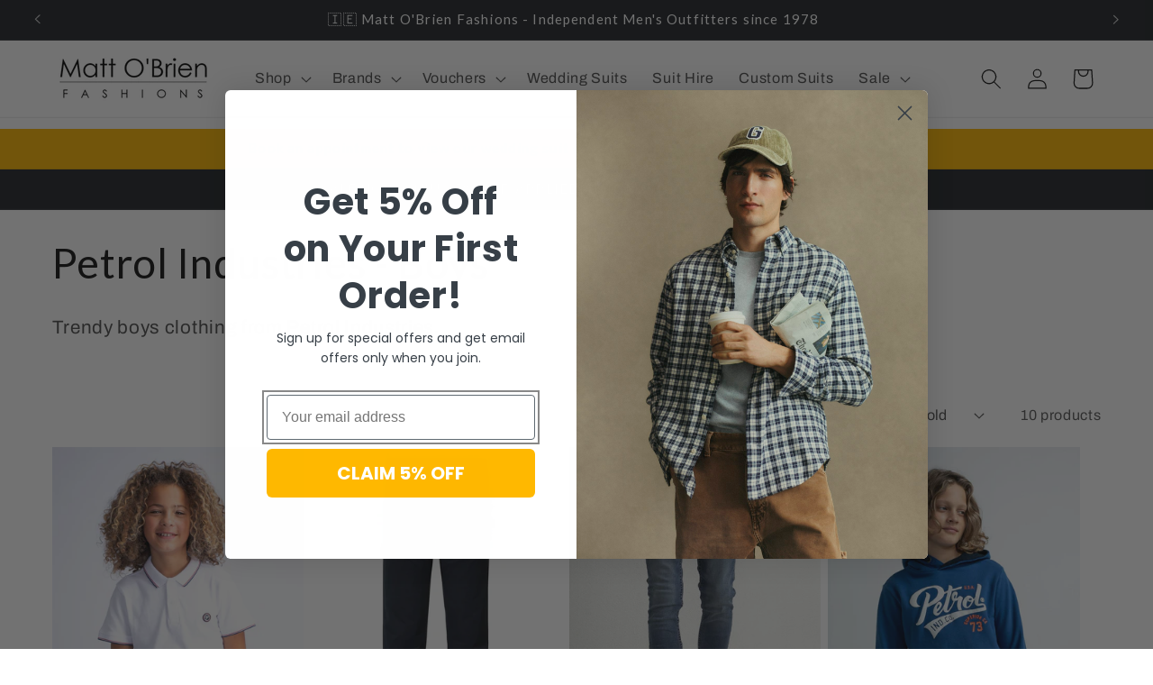

--- FILE ---
content_type: text/css
request_url: https://www.mattobrienfashions.ie/cdn/shop/t/23/assets/custom.css?v=22137975204821624431749662237
body_size: -206
content:
.section-products-carousel .slider-container{position:relative;padding:20px}.section-products-carousel h2{text-align:center;font-size:calc(var(--font-heading-scale) * 4rem)}.section-products-carousel .slider-wrapper{display:flex;overflow:hidden;gap:15px}.section-products-carousel .single-slide{margin:10px;background:#fff}.section-products-carousel .glider-prev,.section-products-carousel .glider-next{background:#000;color:#fff;border:none;padding:8px 9px 11px 10px;cursor:pointer;position:absolute;top:43%;transform:translateY(-50%);z-index:10}.section-products-carousel .glider-prev{left:0}.section-products-carousel .glider-next{right:0}.section-products-carousel .glider-dots{text-align:center;padding-top:10px}.section-products-carousel .glider-dots .glider-dot.active{background:#000}.shopify-section.shopify-section-group-footer-group{background:#212529}body .product-form__submit{background-color:#ffb800!important;color:#fff!important;font-size:18px;font-weight:600}body .product-form__submit:after{display:none!important}@media screen and (max-width: 978px){.section-products-carousel .glider-dots{display:none!important}}
/*# sourceMappingURL=/cdn/shop/t/23/assets/custom.css.map?v=22137975204821624431749662237 */
